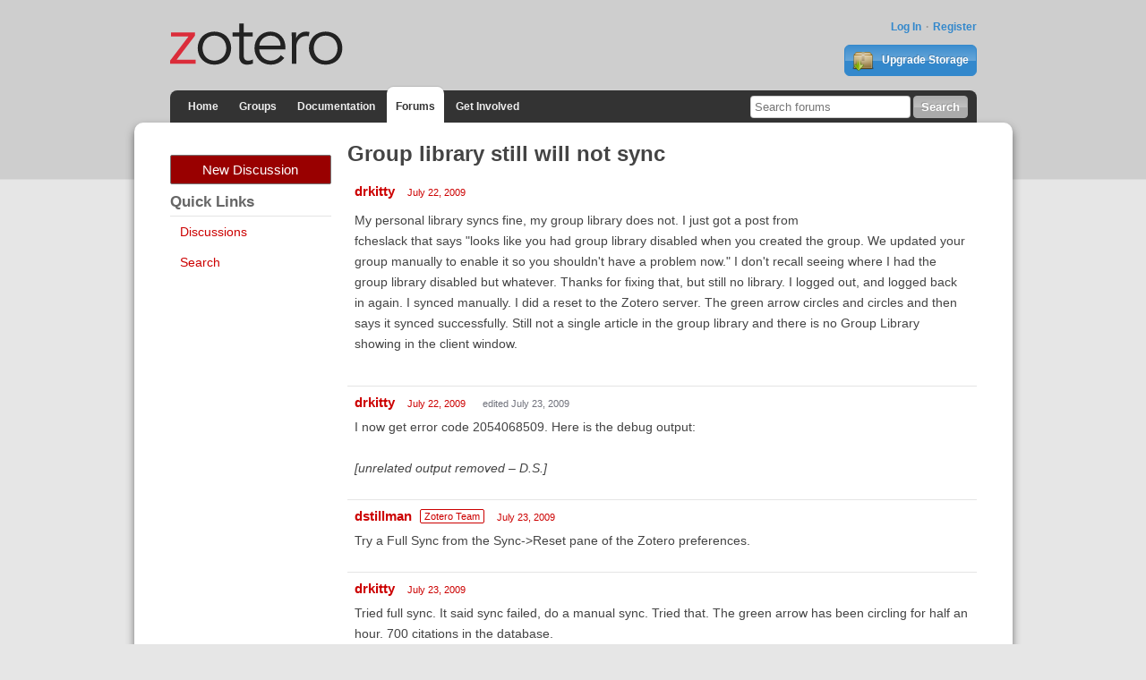

--- FILE ---
content_type: text/html; charset=utf-8
request_url: https://forums.zotero.org/discussion/comment/35896/
body_size: 6129
content:
<!DOCTYPE html>
<html lang="en" class="no-js"> 
    <head>
        <meta charset="utf-8" />
        <meta http-equiv="X-UA-Compatible" content="IE=edge">
        <meta name="viewport" content="width=device-width, initial-scale=1">
        <meta name="description" content="Zotero is a free, easy-to-use tool to help you collect, organize, annotate, cite, and share research."/>
        <script type="text/javascript" charset="utf-8">
            var VanillaZotero = {};
            window.VanillaZotero = VanillaZotero;
            VanillaZotero.config = {
                baseUrl: 'https://www.zotero.org',
                fileSizeLimitMB: 10,
                uploadUrl: 'https://www.zotero.org/settings/addforumimage',
                zoteroSessionCookieName: 'zotero_www_session_v2',
                forumImageDomain: 's3.amazonaws.com/zotero.org',
            };
        </script>
        <title>Group library still will not sync - Zotero Forums</title>
  <link rel="stylesheet" type="text/css" href="/applications/dashboard/design/style.css?v=2.2.1" media="all" />
  <link rel="stylesheet" type="text/css" href="/themes/zotero-default/design/custom.css?v=0.1.19" media="all" />
  <link rel="stylesheet" type="text/css" href="/resources/design/vanillicon.css?v=2.2.1" media="all" />
  <link rel="canonical" href="https://forums.zotero.org/discussion/8007/group-library-still-will-not-sync" />
  <meta property="og:type" content="article" />
  <meta property="og:site_name" content="Zotero Forums" />
  <meta property="og:title" itemprop="name" content="Group library still will not sync" />
  <meta property="og:url" content="https://forums.zotero.org/discussion/8007/group-library-still-will-not-sync" />
  <meta name="description" property="og:description" itemprop="description" content="My personal library syncs fine, my group library does not." />
  <script type="text/javascript">gdn=window.gdn||{};gdn.meta={"ConfirmDeleteCommentHeading":"Delete Comment","ConfirmDeleteCommentText":"Are you sure you want to delete this comment?","DiscussionID":8007,"Category":"General","TagHint":"Start to type...","LastCommentID":0,"Vanilla_Comments_AutoRefresh":0,"TransportError":"A fatal error occurred while processing the request.<br \/>The server returned the following response: %s","TransientKey":null,"WebRoot":"https:\/\/forums.zotero.org\/","UrlFormat":"\/{Path}","Path":"discussion\/comment\/35896","Args":"","ResolvedPath":"vanilla\/discussion\/comment","ResolvedArgs":"{\"CommentID\":\"35896\"}","SignedIn":0,"ConfirmHeading":"Confirm","ConfirmText":"Are you sure you want to do that?","Okay":"Okay","Cancel":"Cancel","Search":"Search"};</script>
  <script src="/js/library/jquery.js?v=2.2.1" type="text/javascript"></script>
  <script src="/js/library/jquery-ui.js?v=2.2.1" type="text/javascript"></script>
  <script src="/js/library/jquery.livequery.js?v=2.2.1" type="text/javascript"></script>
  <script src="/js/library/jquery.form.js?v=2.2.1" type="text/javascript"></script>
  <script src="/js/library/jquery.popup.js?v=2.2.1" type="text/javascript"></script>
  <script src="/js/library/jquery.gardenhandleajaxform.js?v=2.2.1" type="text/javascript"></script>
  <script src="/js/library/jquery.atwho.js?v=2.2.1" type="text/javascript"></script>
  <script src="/js/global.js?v=2.2.1" type="text/javascript"></script>
  <script src="/js/library/jquery.autosize.min.js?v=2.2.1" type="text/javascript"></script>
  <script src="/applications/vanilla/js/autosave.js?v=2.2.1" type="text/javascript"></script>
  <script src="/applications/vanilla/js/discussion.js?v=2.2.1" type="text/javascript"></script>
  <script src="/plugins/zotero/js/common.js?v=0.2" type="text/javascript"></script>
  <script src="/plugins/zotero/js/image-upload.js?v=0.2" type="text/javascript"></script>
  <script src="/plugins/zotero/js/posthelp.js?v=0.2" type="text/javascript"></script>        <!--{asset name="Head"}-->
        <link rel="shortcut icon" type="image/png" sizes="16x16" href="https://www.zotero.org/static/images/theme/zotero_theme/favicon.ico" />
        <!-- auto discovery links -->
        <link rel="alternate" type="application/rss+xml" title="Zotero Blog" href="http://feeds.feedburner.com/zotero/" />
        
  </head>
  <body id="vanilla_discussion_comment" class="Vanilla Discussion comment ">
    <!-- Header -->
    <header role="banner" class="container">
        <div class="center container">
            <h1 id="logohead">
                <a href="https://www.zotero.org/"><img src="https://www.zotero.org/static/images/theme/zotero-logo.1519224037.svg" alt="Zotero"></a>
            </h1>
        
        <div id="login-links">
                            <a href="https://www.zotero.org/user/login?force=1">Log In</a>
                <a href="https://www.zotero.org/user/register">Register</a>
                    </div>
        
                <a href="https://www.zotero.org/storage" class="button" id="purchase-storage-link"><img src="https://www.zotero.org/static/images/theme/archive.png" /> Upgrade Storage</a>
                
        <div id="navbar" class="container">
            <nav id="sitenav">
                <ul>
                <li ><a href="https://www.zotero.org">Home</a></li>
                                <li ><a href="https://www.zotero.org/groups">Groups</a></li>
                                <li ><a href="https://www.zotero.org/support">Documentation</a></li>
                <li class='selected'><a href="https://forums.zotero.org">Forums</a></li>
                <li ><a href="https://www.zotero.org/getinvolved">Get Involved</a></li>
                </ul>
            </nav>
            <form action="https://forums.zotero.org/search/" class="zform zsearch" id="simple-search">
                <div>
                    <input type="text" name="Search" size="20" id="header-search-query" placeholder="Search forums"/>
                    <input class="button" type="submit" value="Search">
                </div>
            </form>
        </div>
    </div>
    </header>
    
    <div id="content">
        <div class="center container">
          <div class="row">

            <aside class="page-sidebar minor-col" style="float:left" role="complementary">
              <div class="BoxButtons BoxNewDiscussion">
                  <a href="/post/discussion" class="Button Primary Action NewDiscussion BigButton">New Discussion</a>
              </div>
              
              <h2>Quick Links</h2>
              <div class="BoxFilter BoxQuickLinksFilter">
                  <ul class="FilterMenu">
                    <li><a href="/discussions">Discussions</a></li>
                    <!--<li><a href="/categories">Categories</a></li>-->
                    <li><a href="/search">Search</a></li>
                                                                              </ul>
              </div>
                                          <!--{asset name="Panel"}-->
            </aside>

            <main class="page-content major-col last-col" style="float:right" role="main">
              <div class="MessageList Discussion"><!-- Page Title -->
<div id="Item_0" class="PageTitle"><div class="Options"></div><h1>Group library still will not sync</h1></div>

<div id="Discussion_8007" class="Item ItemDiscussion">
    <div class="Discussion">
        <div class="Item-Header DiscussionHeader">
            <div class="AuthorWrap">
            <span class="Author">
               <a href="/profile/12382/drkitty" class="Username">drkitty</a>            </span>
            <span class="AuthorInfo">
                           </span>
            </div>
            <div class="Meta DiscussionMeta">
            <span class="MItem DateCreated">
               <a href="https://forums.zotero.org/discussion/8007/group-library-still-will-not-sync" class="Permalink" rel="nofollow"><time title="2009-07-22 21:56:00" datetime="2009-07-22T21:56:00+00:00">July 22, 2009</time></a>            </span>
                                            </div>
        </div>
                <div class="Item-BodyWrap">
            <div class="Item-Body">
                <div class="Message">
                    My personal library syncs fine, my group library does not.  I just got a post from <br />
fcheslack that says "looks like you had group library disabled when you created the group. We updated your group manually to enable it so you shouldn't have a problem now."  I don't recall seeing where I had the group library disabled but whatever.  Thanks for fixing that, but still no library.  I logged out, and logged back in again.  I synced manually.  I did a reset to the Zotero server.  The green arrow circles and circles and then says it synced successfully.  Still not a single article in the group library and there is no Group Library showing in the client window.                </div>
                <div class="Reactions"></div>            </div>
        </div>
    </div>
</div>
</div><div class="CommentsWrap"><span class="BeforeCommentHeading"></span><div class="DataBox DataBox-Comments">    <ul class="MessageList DataList Comments">
                <li class="Item Alt ItemComment" id="Comment_35854">
            <div class="Comment">
                                <div class="Options">
                                    </div>
                                <div class="Item-Header CommentHeader">
                    <div class="AuthorWrap">
                        <span class="Author">
                            <a href="/profile/12382/drkitty" class="Username">drkitty</a>                        </span>
                        <span class="AuthorInfo">
                                                    </span>
                    </div>
                    <div class="Meta CommentMeta CommentInfo">
                        <span class="MItem DateCreated">
                        <a href="/discussion/comment/35854/#Comment_35854" class="Permalink" name="Item_1" rel="nofollow"><time title="2009-07-22 22:13:38" datetime="2009-07-22T22:13:38+00:00">July 22, 2009</time></a>                        </span>
                        <span class="MItem"> <span title="Edited %141 %UTC, %2009 %Thursday:%Jul%Z by dstillman." class="DateUpdated">edited July 23, 2009</span> </span>                                            </div>
                </div>
                <div class="Item-BodyWrap">
                    <div class="Item-Body">
                        <div class="Message">
                            I now get error code 2054068509.  Here is the debug output:<br /><br /><i>[unrelated output removed – D.S.]</i>                        </div>
                        <div class="Reactions"></div>                    </div>
                </div>
            </div>
        </li>
                <li class="Item ItemComment" id="Comment_35861">
            <div class="Comment">
                                <div class="Options">
                                    </div>
                                <div class="Item-Header CommentHeader">
                    <div class="AuthorWrap">
                        <span class="Author">
                            <a href="/profile/6/dstillman" class="Username">dstillman</a>                        </span>
                        <span class="AuthorInfo">
                            <span class='Tag RoleTag'>Zotero Team</span>                        </span>
                    </div>
                    <div class="Meta CommentMeta CommentInfo">
                        <span class="MItem DateCreated">
                        <a href="/discussion/comment/35861/#Comment_35861" class="Permalink" name="Item_2" rel="nofollow"><time title="2009-07-23 2:27:43" datetime="2009-07-23T02:27:43+00:00">July 23, 2009</time></a>                        </span>
                                                                    </div>
                </div>
                <div class="Item-BodyWrap">
                    <div class="Item-Body">
                        <div class="Message">
                            Try a Full Sync from the Sync-&gt;Reset pane of the Zotero preferences.                        </div>
                        <div class="Reactions"></div>                    </div>
                </div>
            </div>
        </li>
                <li class="Item Alt ItemComment" id="Comment_35896">
            <div class="Comment">
                                <div class="Options">
                                    </div>
                                <div class="Item-Header CommentHeader">
                    <div class="AuthorWrap">
                        <span class="Author">
                            <a href="/profile/12382/drkitty" class="Username">drkitty</a>                        </span>
                        <span class="AuthorInfo">
                                                    </span>
                    </div>
                    <div class="Meta CommentMeta CommentInfo">
                        <span class="MItem DateCreated">
                        <a href="/discussion/comment/35896/#Comment_35896" class="Permalink" name="Item_3" rel="nofollow"><time title="2009-07-23 12:57:42" datetime="2009-07-23T12:57:42+00:00">July 23, 2009</time></a>                        </span>
                                                                    </div>
                </div>
                <div class="Item-BodyWrap">
                    <div class="Item-Body">
                        <div class="Message">
                            Tried full sync.  It said sync failed, do a manual sync.  Tried that.  The green arrow has been circling for half an hour.  700 citations in the database.                        </div>
                        <div class="Reactions"></div>                    </div>
                </div>
            </div>
        </li>
                <li class="Item ItemComment" id="Comment_35897">
            <div class="Comment">
                                <div class="Options">
                                    </div>
                                <div class="Item-Header CommentHeader">
                    <div class="AuthorWrap">
                        <span class="Author">
                            <a href="/profile/12382/drkitty" class="Username">drkitty</a>                        </span>
                        <span class="AuthorInfo">
                                                    </span>
                    </div>
                    <div class="Meta CommentMeta CommentInfo">
                        <span class="MItem DateCreated">
                        <a href="/discussion/comment/35897/#Comment_35897" class="Permalink" name="Item_4" rel="nofollow"><time title="2009-07-23 12:58:24" datetime="2009-07-23T12:58:24+00:00">July 23, 2009</time></a>                        </span>
                                                                    </div>
                </div>
                <div class="Item-BodyWrap">
                    <div class="Item-Body">
                        <div class="Message">
                            And still no Group Library in the collections window.                        </div>
                        <div class="Reactions"></div>                    </div>
                </div>
            </div>
        </li>
                <li class="Item Alt ItemComment" id="Comment_35911">
            <div class="Comment">
                                <div class="Options">
                                    </div>
                                <div class="Item-Header CommentHeader">
                    <div class="AuthorWrap">
                        <span class="Author">
                            <a href="/profile/6/dstillman" class="Username">dstillman</a>                        </span>
                        <span class="AuthorInfo">
                            <span class='Tag RoleTag'>Zotero Team</span>                        </span>
                    </div>
                    <div class="Meta CommentMeta CommentInfo">
                        <span class="MItem DateCreated">
                        <a href="/discussion/comment/35911/#Comment_35911" class="Permalink" name="Item_5" rel="nofollow"><time title="2009-07-23 17:37:12" datetime="2009-07-23T17:37:12+00:00">July 23, 2009</time></a>                        </span>
                                                                    </div>
                </div>
                <div class="Item-BodyWrap">
                    <div class="Item-Body">
                        <div class="Message">
                            If it circles for longer than 10 minutes, it won't stop, so just restart Firefox.<br /><br />Can you provide a Report ID after trying a full sync (and, if it prompts, a manual sync)?                        </div>
                        <div class="Reactions"></div>                    </div>
                </div>
            </div>
        </li>
                <li class="Item ItemComment" id="Comment_35917">
            <div class="Comment">
                                <div class="Options">
                                    </div>
                                <div class="Item-Header CommentHeader">
                    <div class="AuthorWrap">
                        <span class="Author">
                            <a href="/profile/12382/drkitty" class="Username">drkitty</a>                        </span>
                        <span class="AuthorInfo">
                                                    </span>
                    </div>
                    <div class="Meta CommentMeta CommentInfo">
                        <span class="MItem DateCreated">
                        <a href="/discussion/comment/35917/#Comment_35917" class="Permalink" name="Item_6" rel="nofollow"><time title="2009-07-23 18:49:19" datetime="2009-07-23T18:49:19+00:00">July 23, 2009</time></a>                        </span>
                                                                    </div>
                </div>
                <div class="Item-BodyWrap">
                    <div class="Item-Body">
                        <div class="Message">
                            Something is really amiss.  Restarted Firefox.  Full sync reset again.  It asked me to resolve conflicts for the same 20 citations it has asked for five times today already.  FINALLY got a notice that local contents have been merged with those on the server, but when you go to the Group Library, there are no citations, and no Group Library noted in my collections window.                        </div>
                        <div class="Reactions"></div>                    </div>
                </div>
            </div>
        </li>
                <li class="Item Alt ItemComment" id="Comment_35918">
            <div class="Comment">
                                <div class="Options">
                                    </div>
                                <div class="Item-Header CommentHeader">
                    <div class="AuthorWrap">
                        <span class="Author">
                            <a href="/profile/12382/drkitty" class="Username">drkitty</a>                        </span>
                        <span class="AuthorInfo">
                                                    </span>
                    </div>
                    <div class="Meta CommentMeta CommentInfo">
                        <span class="MItem DateCreated">
                        <a href="/discussion/comment/35918/#Comment_35918" class="Permalink" name="Item_7" rel="nofollow"><time title="2009-07-23 19:05:27" datetime="2009-07-23T19:05:27+00:00">July 23, 2009</time></a>                        </span>
                                                                    </div>
                </div>
                <div class="Item-BodyWrap">
                    <div class="Item-Body">
                        <div class="Message">
                            Report ID is 36144743.  Green arrow says successfully synced 15 min ago but no items are in the group library.                        </div>
                        <div class="Reactions"></div>                    </div>
                </div>
            </div>
        </li>
                <li class="Item ItemComment" id="Comment_35920">
            <div class="Comment">
                                <div class="Options">
                                    </div>
                                <div class="Item-Header CommentHeader">
                    <div class="AuthorWrap">
                        <span class="Author">
                            <a href="/profile/6/dstillman" class="Username">dstillman</a>                        </span>
                        <span class="AuthorInfo">
                            <span class='Tag RoleTag'>Zotero Team</span>                        </span>
                    </div>
                    <div class="Meta CommentMeta CommentInfo">
                        <span class="MItem DateCreated">
                        <a href="/discussion/comment/35920/#Comment_35920" class="Permalink" name="Item_8" rel="nofollow"><time title="2009-07-23 19:13:52" datetime="2009-07-23T19:13:52+00:00">July 23, 2009</time></a>                        </span>
                                                                    </div>
                </div>
                <div class="Item-BodyWrap">
                    <div class="Item-Body">
                        <div class="Message">
                            <blockquote><div>It asked me to resolve conflicts for the same 20 citations it has asked for five times today already.</div></blockquote>
If the sync doesn't complete successfully, the entire transaction will repeat the next time. This would include any conflicts. You were likely getting an error icon over the sync icon and an error in Report Errors. If you're not seeing the group library, you may still be.<br /><br />Is this the username that you're syncing with? I see no indication on the server that you've synced recently.<br /><br />If this is the username you're trying to sync with, please generate <a rel="nofollow" href="http://www.zotero.org/documentation/debug_output">debug output</a> for the sync attempt and send it to support@zot....org, with a link to this thread.                        </div>
                        <div class="Reactions"></div>                    </div>
                </div>
            </div>
        </li>
                <li class="Item Alt ItemComment" id="Comment_35921">
            <div class="Comment">
                                <div class="Options">
                                    </div>
                                <div class="Item-Header CommentHeader">
                    <div class="AuthorWrap">
                        <span class="Author">
                            <a href="/profile/12382/drkitty" class="Username">drkitty</a>                        </span>
                        <span class="AuthorInfo">
                                                    </span>
                    </div>
                    <div class="Meta CommentMeta CommentInfo">
                        <span class="MItem DateCreated">
                        <a href="/discussion/comment/35921/#Comment_35921" class="Permalink" name="Item_9" rel="nofollow"><time title="2009-07-23 19:19:41" datetime="2009-07-23T19:19:41+00:00">July 23, 2009</time></a>                        </span>
                                                                    </div>
                </div>
                <div class="Item-BodyWrap">
                    <div class="Item-Body">
                        <div class="Message">
                            "If you're not seeing the group library, you may still be."  May still be what, please?<br />
<br />
Username is drkitty and that is the one I set the library up under.  fallsaver@gmail is the account I was trying to delete.<br />
<br />
So since that is not the username I am syncing with, do you still want me to do a debug report?                        </div>
                        <div class="Reactions"></div>                    </div>
                </div>
            </div>
        </li>
                <li class="Item ItemComment" id="Comment_35923">
            <div class="Comment">
                                <div class="Options">
                                    </div>
                                <div class="Item-Header CommentHeader">
                    <div class="AuthorWrap">
                        <span class="Author">
                            <a href="/profile/6/dstillman" class="Username">dstillman</a>                        </span>
                        <span class="AuthorInfo">
                            <span class='Tag RoleTag'>Zotero Team</span>                        </span>
                    </div>
                    <div class="Meta CommentMeta CommentInfo">
                        <span class="MItem DateCreated">
                        <a href="/discussion/comment/35923/#Comment_35923" class="Permalink" name="Item_10" rel="nofollow"><time title="2009-07-23 19:30:34" datetime="2009-07-23T19:30:34+00:00">July 23, 2009</time></a>                        </span>
                                                                    </div>
                </div>
                <div class="Item-BodyWrap">
                    <div class="Item-Body">
                        <div class="Message">
                            <blockquote><div>Username is drkitty and that is the one I set the library up under. fallsaver@gmail is the account I was trying to delete.</div></blockquote>
I'm not really clear on what you're doing. What username do you have entered in the Sync pane of the Zotero preferences? User 'drkitty' has not synced in over a week. User 'fallsaver' synced today but does not belong to any groups. These both appear to be yours. So if you're syncing with fallsaver, that's why you're not seeing any group libraries.                        </div>
                        <div class="Reactions"></div>                    </div>
                </div>
            </div>
        </li>
                <li class="Item Alt ItemComment" id="Comment_35924">
            <div class="Comment">
                                <div class="Options">
                                    </div>
                                <div class="Item-Header CommentHeader">
                    <div class="AuthorWrap">
                        <span class="Author">
                            <a href="/profile/12382/drkitty" class="Username">drkitty</a>                        </span>
                        <span class="AuthorInfo">
                                                    </span>
                    </div>
                    <div class="Meta CommentMeta CommentInfo">
                        <span class="MItem DateCreated">
                        <a href="/discussion/comment/35924/#Comment_35924" class="Permalink" name="Item_11" rel="nofollow"><time title="2009-07-23 20:11:36" datetime="2009-07-23T20:11:36+00:00">July 23, 2009</time></a>                        </span>
                                                                    </div>
                </div>
                <div class="Item-BodyWrap">
                    <div class="Item-Body">
                        <div class="Message">
                            Thank you so much, that is definitely part of the problem.  I did not realize that I could be logged into zotero with one name and sych with another.  I did a full sync reset, which created a Group Library called FallSaver in my collections window, but there are no items in it.  It also created a second collection in "My Library" also called FallSaver.  The new FallSaver library in "My Library" does not want to be moved below to the Group Library collection called FallSaver.  Do I just cut and paste the items rather than move the entire collection?  Thanks Dan for solving this one!!                        </div>
                        <div class="Reactions"></div>                    </div>
                </div>
            </div>
        </li>
                <li class="Item ItemComment" id="Comment_35925">
            <div class="Comment">
                                <div class="Options">
                                    </div>
                                <div class="Item-Header CommentHeader">
                    <div class="AuthorWrap">
                        <span class="Author">
                            <a href="/profile/6/dstillman" class="Username">dstillman</a>                        </span>
                        <span class="AuthorInfo">
                            <span class='Tag RoleTag'>Zotero Team</span>                        </span>
                    </div>
                    <div class="Meta CommentMeta CommentInfo">
                        <span class="MItem DateCreated">
                        <a href="/discussion/comment/35925/#Comment_35925" class="Permalink" name="Item_12" rel="nofollow"><time title="2009-07-23 20:14:07" datetime="2009-07-23T20:14:07+00:00">July 23, 2009</time></a>                        </span>
                                                                    </div>
                </div>
                <div class="Item-BodyWrap">
                    <div class="Item-Body">
                        <div class="Message">
                            <blockquote><div>Do I just cut and paste the items rather than move the entire collection?</div></blockquote>
Not copy and paste, but yes, for now, you need to drag items rather entire collections.                        </div>
                        <div class="Reactions"></div>                    </div>
                </div>
            </div>
        </li>
                <li class="Item Alt ItemComment" id="Comment_35926">
            <div class="Comment">
                                <div class="Options">
                                    </div>
                                <div class="Item-Header CommentHeader">
                    <div class="AuthorWrap">
                        <span class="Author">
                            <a href="/profile/12382/drkitty" class="Username">drkitty</a>                        </span>
                        <span class="AuthorInfo">
                                                    </span>
                    </div>
                    <div class="Meta CommentMeta CommentInfo">
                        <span class="MItem DateCreated">
                        <a href="/discussion/comment/35926/#Comment_35926" class="Permalink" name="Item_13" rel="nofollow"><time title="2009-07-23 20:17:20" datetime="2009-07-23T20:17:20+00:00">July 23, 2009</time></a>                        </span>
                                                                    </div>
                </div>
                <div class="Item-BodyWrap">
                    <div class="Item-Body">
                        <div class="Message">
                            Count me another happy Zotero fan.  Thanks very much and I apologize I did not figure that one out on my own.                        </div>
                        <div class="Reactions"></div>                    </div>
                </div>
            </div>
        </li>
                <li class="Item ItemComment" id="Comment_35927">
            <div class="Comment">
                                <div class="Options">
                                    </div>
                                <div class="Item-Header CommentHeader">
                    <div class="AuthorWrap">
                        <span class="Author">
                            <a href="/profile/12382/drkitty" class="Username">drkitty</a>                        </span>
                        <span class="AuthorInfo">
                                                    </span>
                    </div>
                    <div class="Meta CommentMeta CommentInfo">
                        <span class="MItem DateCreated">
                        <a href="/discussion/comment/35927/#Comment_35927" class="Permalink" name="Item_14" rel="nofollow"><time title="2009-07-23 20:24:00" datetime="2009-07-23T20:24:00+00:00">July 23, 2009</time></a>                        </span>
                                                                    </div>
                </div>
                <div class="Item-BodyWrap">
                    <div class="Item-Body">
                        <div class="Message">
                            And can you tell me how to delete the fallsaver@gmail profile/account?                        </div>
                        <div class="Reactions"></div>                    </div>
                </div>
            </div>
        </li>
            </ul>
</div><div class="P PagerWrap"></div></div><p class='necro-discussion-warning'>This is an old discussion that has not been active in a long time. Instead of commenting here, you should start a new discussion.
    If you think the content of this discussion is still relevant, you can link to it from your new discussion.</p>	<template id='forum-images-template'>
		<style>
			div.image-drop-zone.hidden {
				display:none;
			}
			div.image-drop-zone .fileElem {
				display:none;
			}
		</style>
		<div>
			<div class="image-drop-zone hidden">
				<form class="image-upload-form">
					<p>Upload image file with the file dialog or by dragging and dropping images onto the dashed region</p>
					<input type="file" class="fileElem" multiple accept="image/*" >
					<button class="Button file-picker-button" for="fileElem">Select a file</button>
				</form>
			</div>
		</div>
	</template>
	
	<template id="forum-disclosure-template">
		<style>
			/*
			img.forum-upload-image {
				margin: 1rem;
			}
			details {
				border: 1px solid #ddd;
				padding:0.5rem;
			}
			summary {
				cursor: pointer;
				border-bottom: 1px solid #ddd;
				padding-bottom: 4px;
			}
			*/

		</style>
		<div class='forum-image-disclosure'>
			<img class="forum-upload-image" src="" />
		</div>
	</template>
	<template id='dialog-content'>
		<style>
			div.dialog-top {
				text-align:right
			}
			span.close-dialog-button {
				text-decoration: underline;
				color: #c00;
				cursor: pointer;
			}
			div.dialog-content {

			}
			div.dialog-body {
				max-width: 600px;
				margin: 1rem;
			}
			div.dialog-buttons {
				text-align:center;
			}
		</style>
		<div class='dialog-content'>
			<div class='dialog-top'>
				<span class='close-dialog-button'>Close</span>
			</div>
			<div class='dialog-body'>

			</div>
			<div class='dialog-buttons'>
				<button class='dialog-ok Button'>Ok</button>
			</div>
		</div>
	</template>
              <!--{asset name="Content"}-->
            </main>

          </div>
        </div>
    </div>
    
    <footer>
        <div class="center container">
            <nav role="secondary">                 
                <ul>
                    <!-- <li><a href="#">Give Us Feedback</a></li> -->
                    <li><a href="https://www.zotero.org/blog/">Blog</a></li>
                    <li><a href="https://forums.zotero.org/categories/">Forums</a></li>
                    <li><a href="https://www.zotero.org/support/dev/start">Developers</a></li>
                    <li><a href="https://www.zotero.org/support/">Documentation</a></li>
                    <li><a href="https://www.zotero.org/support/privacy">Privacy</a></li>
                    <li><a href="https://www.zotero.org/getinvolved/">Get Involved</a></li>
                    <li><a href="https://www.zotero.org/jobs">Jobs</a></li>
                    <li><a href="https://www.zotero.org/about/">About</a></li>
                </ul>
            </nav>
            <p class="about">Zotero is a project of <a href="http://digitalscholar.org/">Digital Scholar</a>, a nonprofit organization dedicated to the development of software and services for researchers and cultural heritage institutions.</p>
                    </div>
    </footer>
        <!--{event name="AfterBody"}-->
  </body>
</html>
